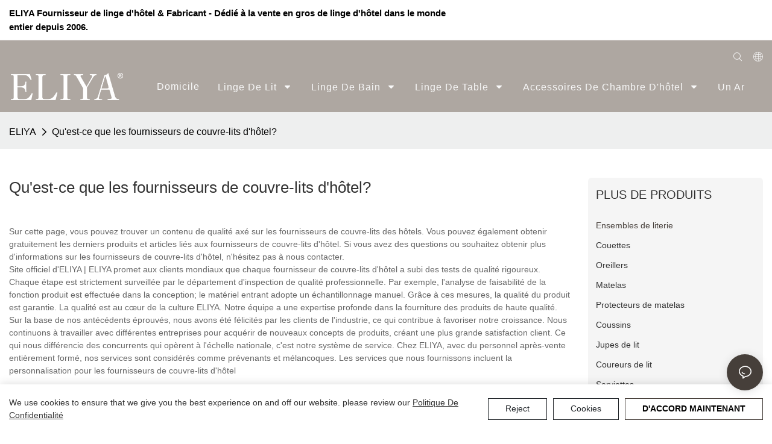

--- FILE ---
content_type: text/javascript;charset=utf-8
request_url: https://www.eliyalinen.com/lang/fr.js
body_size: 6470
content:
window.renderInfo.translateList = {"A new item has been added to your Shopping Cart":"Un nouvel élément a été ajouté à votre panier","account":"Compte","Account Name":"Nom du compte","Account Number":"Numéro de compte","Account is not exists":"Compte n'existe pas","account security":"Sécurité du compte","Active Commission":"Commission active","Add a review on the product":"Ajouter un avis sur le produit","Add to":"Ajouter à","Add to Cart":"Ajouter au panier","address book":"carnet d'adresses","Affiliate Guidance":"Conseils d'affiliation","affiliate links":"liens d'affiliation","all":"tous","All Orders":"Tous les ordres","Already commented":"Déjà commenté","Are you sure to cancel this withdrawal?":"Êtes-vous sûr d'annuler ce retrait?","Are you sure to delete the selected items?":"Êtes-vous sûr de supprimer les éléments sélectionnés?","Are you sure you want to delete it?":"Es-tu sûr de vouloir le supprimer?","Article":"Article","Awaiting Payment":"En attente de paiement","Awaiting Shipment":"En attente d'expédition","Back":"Arrière","Bank Transfer":"Virement","bank address":"adresse de la banque","basic information":"Informations de base","Buy":"Acheter","Buy Now":"Acheter maintenant","bank name":"Nom de banque","city":"ville","Copy successful":"Copier réussi","Copy failed":"Échec de la copie","Can Extract":"Peut extraire","Currency Type":"Type de devise","Cancel":"Annuler","Cancel the success":"Annuler le succès","Cancelled":"Annulé","Choose a country":"Choisissez un pays","Choose a different language":"Choisissez une langue différente","Choose Coupon":"Choisir un coupon","Choose items":"Choisir les articles","Clear":"Dégager","Clear Search":"Effacer la recherche","Comment Successful!":"Commentaire réussi!","Comment Failed!":"Le commentaire a échoué!","Commission Details":"Détails de la commission","Commission":"Commission","Commission Status":"Statut de commission","commodity payment":"paiement de marchandises","completed":"completed","Completed":"complété","Condition not met":"Condition non satisfaite","Confirm":"Confirmer","Confirm password is inconsistent with new password":"Confirmer le mot de passe est incompatible avec le nouveau mot de passe","Congratulations":"Toutes nos félicitations","Congratulations! You are got a coupon.":"Toutes nos félicitations! Vous avez un coupon.","Congratulations! You are got all coupons.":"Toutes nos félicitations! Vous avez tous les coupons.","Continue":"Continuez","Continue Shopping":"Continuer vos achats","Copy the code and use it directly in the shopping cart.":"Copiez le code et utilisez-le directement dans le panier.","Country":"de campagne","Coupon code":"Code promo","Coupon List":"Liste de coupons","Current language":"Langue courante","Collect":"Collect","content":"teneur","Date":"Date","Default":"Défaut","Document":"Document","days after receiving":"jours après avoir reçu","Design customization":"Personnalisation design","Do not use any discount":"Ne pas utiliser de réduction","Earliest":"Le plus tôt","Export successful":"Exporter réussi","Export failed":"Échec de l'exportation","Expand More":"Expand More","email":"e-mail","email format does not match":"Le format de courriel ne correspond pas","Estimated Delivery Time":"temps de livraison estimé","Effective Order Count":"Nombre de commandes efficace","Effective Sale Amount":"Montant de vente efficace","Expense":"Frais","expired":"expiré","export a report?":"Exporter un rapport?","Failed to upload files.":"Failed to upload files.","FAQ":"FAQ","Find Parts":"Trouver des pièces","for order over":"Pour commander","Free":"Gratuit","Free Quote & Information Request":"Demande gratuite et demande d'information","Free Shipping":"Livraison gratuite","Get":"Avoir","Get coupons":"Obtenir des coupons","Get discount":"Obtenir des rabais","Get it":"Tu piges","Get it after logging in and use it in the shopping cart.":"Obtenez-le après la connexion et utilisez-la dans le panier.","Go to Page":"Aller à la page","Get in touch with us":"Prenez contact avec nous","Highest Price":"Le prix le plus élevé","Highest Play":"Plus haut jeu","home":"domicile","Hot Sale":"Grosses soldes","Income":"Revenu","Incorrect form format":"Format de format incorrect","Inquiry":"enquête","join guide":"guide","Just leave your email or phone number in the contact form so we can send you a free quote for our wide range of designs!":"Il suffit de quitter votre email ou votre numéro de téléphone dans le formulaire de contact afin que nous puissions vous envoyer un devis gratuit pour notre large gamme de conceptions!","Last 30 days":"Les 30 derniers jours","Last 7 days":"Les 7 derniers jours","Links report":"Rapport des liens","Loading":"Chargement","Login in to synchronize your shopping bag":"Connectez-vous pour synchroniser votre sac à provisions","Lowest Price":"Prix ​​le plus bas","likes":"likes","Match Product":"Activer","Merchant Free Shipping":"Marchands Livraison gratuite","More":"Plus","message":"un message","Most Popular":"Le plus populaire","my account":"Mon compte","my coupons":"mes coupons","my inquiry":"ma demande","my orders":"Mes commandes","my reviews":"mes critiques","my wishlist":"Ma liste d'envies","name":"Nom","New Arrival":"Nouvelle arrivee","Newest":"Nouveau","No Quotation":"Pas de devis","No time limit":"Pas de limite de temps","Not deleted":"Non supprimé","not valid yet":"pas encore valide","Off":"Désactivé","Offers and Discounts":"Offres et réductions","ok":"d'accord","Only DOC,DOCX,PDF,PNG,JPEG and JPG files can be uploaded":"Seuls les fichiers DOC, DOCX, PDF, PNG, JPEG et JPG peuvent être téléchargés","optional":"optionnel","order notes":"Notes d'ordre","Order over":"Commander","order id":"numéro de commande","order status":"statut de la commande","order amount":"montant de la commande","Orders Report":"Rapport des commandes","Other":"Autre","Password contains at least numbers and letters length should be 6-20":"Le mot de passe contient au moins des chiffres et la longueur des lettres doit être 6-20","Password is invalid":"Le mot de passe est invalide","Password length should be 6-20":"La longueur du mot de passe doit être 6-20","Paypal":"Pay Pal","paypal payment":"Paiement PayPal","Pending":"En attente","Pending Commission":"Commission en attente","personal info":"Informations personnelles","Pieces":"Pièces","Please click ’click to continue’ to retry.":"Veuillez cliquer sur \"Cliquez pour continuer\" pour réessayer.","Please contact customer service for cash withdrawal":"Veuillez contacter le service client pour le retrait en espèces","Please enter a valid email address":"S'il vous plaît, mettez une adresse email valide","Please enter the verification code":"entrez le code de vérification S'il vous plait","phone can only be numbers or line":"le téléphone ne peut être que des chiffres ou une ligne","Please login in first":"Veuillez vous connecter en premier","Please select attribute":"Veuillez sélectionner l'attribut","Please select country/region":"S'il vous plaît sélectionnez Pays / Région","Please select superior":"S'il vous plaît sélectionner Supérieur","Please select the number of ratings.":"Veuillez sélectionner le nombre de notations.","Please select your country":"S'il vous plaît sélectionnez votre pays","Please upload the invoice file":"Veuillez télécharger le fichier de facture","Processing":"Traitement","Product":"Produit","Product Name":"Nom de produit","Please fill in the delivery address before selecting the payment method":"Veuillez remplir l'adresse de livraison avant de sélectionner le mode de paiement","promotion center":"centre de promotion","Promotion Link Click Amount":"Montant de la promotion de lien de promotion Cliquez","Promoted link clicks":"Clics de lien promus","Promotion Order Count":"Décompte des ordonnances de promotion","Promotion Reports":"Rapports de promotion","products":"des produits","quantity":"quantité","read more":"Lire la suite","Received commission":"RECHERCHE RECORD","Refund":"Remboursement","Refuse":"Refuser","Region":"Région","Register Success":"Enregistrer le succès","Remittance":"Remise","Reviews":"Commentaires","reports":"rapports","Remove":"Retirer","Sale ends in":"La vente se termine","Save in wishlist":"Enregistrer dans la liste de souhaits","Search":"Rechercher","swift code":"Code rapide","Select Country/Region":"Sélectionner le pays / la région","Select how to share":"Sélectionnez comment partager","Select premium items to increase your chances of making money":"Sélectionnez des articles premium pour augmenter vos chances de gagner de l'argent","Share items to your channels.when other purchase a from your link, you can get commission.":"Share items to your channels.when other purchase a from your link, you can get commission.","Share Product":"Partager le produit","shipment successful":"Expédition réussie","Shipping":"expédition","Shipping Address":"adresse de livraison","Size guide":"Guide des tailles","Small Text":"Petit texte","Small Title":"Petit titre","Sort By":"Trier par","Sales Amount":"Montant des ventes","State/Province/Territory":"Etat / Province / Territoire","Successfully delete":"Supprimer avec succès","Successfully save":"Économiser avec succès","Thank you for trying":"Merci d'avoir essayé","The account has been deactivated, please contact customer service to activate":"Le compte a été désactivé, veuillez contacter le service client pour activer","Thank you for your application to join our affiliate program, we will review and verify your information as soon as possible and notify you.":"Merci pour votre candidature pour rejoindre notre programme d'affiliation, nous examinerons et vérifierons vos informations dès que possible et vous en informerons.","the content can not be blank":"Le contenu ne peut pas être vide","The coupon code has been copied and used in the shopping cart.":"Le code de coupon a été copié et utilisé dans le panier.","The file name cannot exceed 100 characters":"Le nom du fichier ne peut pas dépasser 100 caractères","The file size cannot exceed 2MB":"La taille du fichier ne peut pas dépasser 2 Mo","The number of withdrawals on the day has been capped":"Le nombre de retraits le jour a été plafonné","The subscription is successful, thank you for your participation":"L'abonnement réussit, merci de votre participation","The user center is out of service. Please contact customer service":"Le centre d'utilisateurs est hors service. S'il vous plaît contacter le service clientèle","There is no amount to withdraw":"Il n'y a pas de montant à retirer","There is no data to export":"Il n'y a pas de données à exporter","The page is about to jump!":"The page is about to jump!","Link jump":"Link jump","The input length cannot be less than":"The input length cannot be less than","This is Text":"C'est du texte","This is title":"C'est le titre","This transaction has failed.":"Cette transaction a échoué.","User information has been modified":"User information has been modified","Time to shop":"Temps de magasin","Tips":"Des astuces","To be commented":"Être commenté","Total":"Total","Tutorial":"Didacticiel","This Supplier/Shipping Company does not deliver to your selected Country/Region.":"Ce fournisseur / compagnie maritime ne livre pas à votre pays / région sélectionné.","Update password success":"Mettre à jour le succès du mot de passe","Upload Image":"Télécharger une image","Upload up to 6 pictures":"Télécharger jusqu'à 6 images","uploading":"Téléchargement","used":"utilisé","user center":"centre d'utilisateurs","Contact us":"Nous contacter","Network error!":"Network error!","Something is error!":"Something is error!","subscription":"subscription","Password has been updated, please login in again":"Password has been updated, please login in again","Original Password error":"Original Password error","Cancel the login":"Cancel the login","The order has been cancelled":"La commande a été annulée","Are you sure to cancel the order?":"Are you sure to cancel the order?","Are you sure to delete the order?":"Are you sure to delete the order?","The order status cannot be modified temporarily, please wait":"The order status cannot be modified temporarily, please wait","Add to Cart successful":"Add to Cart successful","Add to cart failed":"Add to cart failed","Cancel success":"Cancel success","Cancel error":"Cancel error","delete success":"delete success","No logistics order number":"No logistics order number","Whether to confirm receipt?":"Whether to confirm receipt?","User name is greater than 1 and less than 30 characters":"User name is greater than 1 and less than 30 characters","First name is greater than 1 and less than 30 characters":"First name is greater than 1 and less than 30 characters","Last name is greater than 1 and less than 10 characters":"Last name is greater than 1 and less than 10 characters","Username":"Username","Nickname":"Nickname","First Name":"First Name","Last Name":"Last Name","Lowest Play":"Jeu le plus bas","Phone Number":"Phone Number","Company":"Entreprise","Position":"Position","Gender":"Gender","Upload Invoice":"Télécharger la facture","Valid for":"Valable","valid now":"Valide maintenant","Validity period":"Période de validité","Video":"Vidéo","View Cart & Checkout":"Voir le panier","views":"vues","Welcome to the website":"Bienvenue sur le site web","Western Union":"Western union","When your buyers received and confirmed orders, you can get commission right now!":"Lorsque vos acheteurs ont reçu et confirmé des commandes, vous pouvez obtenir une commission dès maintenant!","Withdrawal":"Retrait","Withdrawal success":"Réussite","Withdrawal Method":"Méthode de retrait","Write a Review":"Écrire une critique","Withdrawal Amount":"Montant de retrait","Yes":"Oui","Yesterday":"Hier","You are clicking too fast":"Vous cliquez trop vite","You are got a coupon.":"Vous avez un coupon.","You can select a maximum of 90 days":"Vous pouvez sélectionner un maximum de 90 jours","You can withdraw the commission to your Paypal account.":"Vous pouvez retirer la commission sur votre compte PayPal.","You have applied to join the Affiliate Program.":"Vous avez postulé pour rejoindre le programme d'affiliation.","You will be notified of the review result via email.":"Vous serez informé du résultat de l'examen par e-mail.","You haven’t chosen an address yet":"Vous n'avez pas encore choisi une adresse","You haven’t selected a product yet":"Vous n'avez pas encore sélectionné de produit","Your rating":"Votre note","Your review":"Votre avis","Your shipping address error":"Erreur d'adresse de livraison","Put Away":"Ranger","Load More":"Chargez plus","These are summaries of comments from the official website and related social media.":"Ce sont des résumés des commentaires du site officiel et des médias sociaux connexes.","mall buyer":"acheteur du centre commercial","Merchant":"Marchand","replies":"réponses","Hide":"Cacher","Go and comment now":"Allez commenter maintenant","Tags Sitemap":"Tags du site","Send Inquiry":"Envoyer une demande","I want to comment":"Je veux commenter","your name":"votre nom","Maximum number of characters that can be entered":"Nombre maximum de caractères qui peuvent être entrés","please write down your name":"Veuillez noter votre nom","please write a comment":"Veuillez écrire un commentaire","This comment needs to be reviewed and approved before it can be displayed":"Ce commentaire doit être révisé et approuvé avant qu'il puisse être affiché","comments":"commentaires","United States / Canada":"États-Unis / Canada","Russia":"Russie","Egypt":"Egypte","South Africa":"Afrique du Sud","Greece":"Grèce","Netherlands":"Pays-Bas","Belgium":"Belgique","France":"France","Spain":"Espagne","Italy":"Italie","Romania":"Roumanie","Switzerland":"Suisse","Austria":"Autriche","United Kingdom":"Royaume-Uni","Denmark":"Danemark","Sweden":"Suède","Norway":"Norvège","Poland":"Pologne","Germany":"Allemagne","Peru":"Pérou","Mexico":"Mexique","Cuba":"Cuba","Argentina":"Argentine","Brazil":"Brésil","Chile":"Chili","Colombia":"Colombie","Venezuela":"Venezuela","Malaysia":"Malaisie","Australia":"Australie","Indonesia":"Indonésie","Philippines":"Philippines","New Zealand":"Nouvelle-Zélande","Singapore":"Singapour","Thailand":"Thaïlande","Japan":"Japon","South Korea":"Corée du Sud","Vietnam":"Viêt Nam","China":"Chine","Hong Kong":"Hong Kong","Macau":"Macao","Taiwan":"Taïwan","Turkey":"Turquie","India":"Inde","Pakistan":"Pakistan","Sri Lanka":"Sri Lanka","Myanmar":"Birmanie","Iran":"L'Iran","Morocco":"Maroc","Algeria":"Algérie","Tunisia":"Tunisie","Nigeria":"Nigeria","Ghana":"Ghana","Kenya":"Kenya","Tanzania":"Tanzanie","United Arab Emirates":"Émirats arabes unis","Israel":"Israël","Bahrain":"Bahreïn","Qatar":"Qatar","Oman":"Oman","Jordan":"Jordanie","Syria":"Syrie","Iraq":"Irak","Ukraine":"Ukraine","Croatia":"Croatie","Slovenia":"Slovénie","Czech Republic":"République tchèque","Slovakia":"Slovaquie","Latvia":"Lettonie","Lithuania":"Lituanie","Estonia":"Estonie","Belarus":"Biélorussie"};